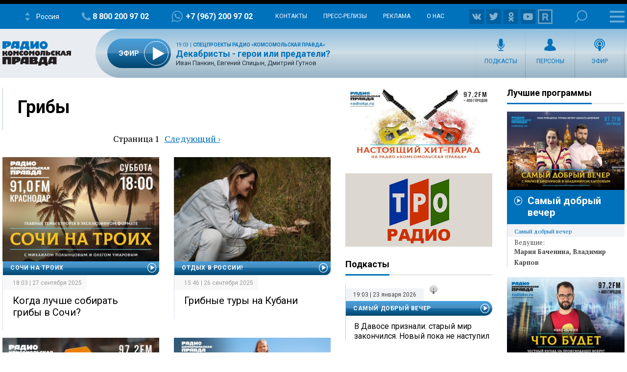

--- FILE ---
content_type: text/html; charset=utf-8
request_url: https://www.google.com/recaptcha/api2/aframe
body_size: 267
content:
<!DOCTYPE HTML><html><head><meta http-equiv="content-type" content="text/html; charset=UTF-8"></head><body><script nonce="BjuG1JyGJd7EBcr8xtbH4A">/** Anti-fraud and anti-abuse applications only. See google.com/recaptcha */ try{var clients={'sodar':'https://pagead2.googlesyndication.com/pagead/sodar?'};window.addEventListener("message",function(a){try{if(a.source===window.parent){var b=JSON.parse(a.data);var c=clients[b['id']];if(c){var d=document.createElement('img');d.src=c+b['params']+'&rc='+(localStorage.getItem("rc::a")?sessionStorage.getItem("rc::b"):"");window.document.body.appendChild(d);sessionStorage.setItem("rc::e",parseInt(sessionStorage.getItem("rc::e")||0)+1);localStorage.setItem("rc::h",'1769196230880');}}}catch(b){}});window.parent.postMessage("_grecaptcha_ready", "*");}catch(b){}</script></body></html>

--- FILE ---
content_type: text/javascript; charset=utf-8
request_url: https://rb.infox.sg/json?id=24803&adblock=false&o=0
body_size: 4521
content:
[{"img": "https://rb.infox.sg/img/895584/image_502.jpg?773", "width": "240", "height": "240", "bg_hex": "#A3C8C3", "bg_rgb": "163,200,195", "text_color": "#000", "timestamp": "1769196229001", "created": "1768180483498", "id": "895584", "title": "Долиной грозит уголовное наказание", "category": "afisha", "body": "Певица Лариса Долина рискует столкнуться с уголовным преследованием из-за затягивания исполнения судебного решения о передаче квартиры в Хамовниках за 112", "source": "life.ru", "linkTarget": "byDefault", "url": "//rb.infox.sg/click?aid=895584&type=exchange&id=24803&su=aHR0cHM6Ly9jaXMuaW5mb3guc2cvb3RoZXJzL25ld3MvNW42UzUvP3V0bV9zb3VyY2U9cmFkaW9rcC5ydSZ1dG1fY2FtcGFpZ249MjQ4MDMmdXRtX21lZGl1bT1leGNoYW5nZSZ1dG1fY29udGVudD1saWZlLnJ1JmlkPXJhZGlva3AucnU="}, {"img": "https://rb.infox.sg/img/898523/image_502.jpg?25", "width": "240", "height": "240", "bg_hex": "#DA7971", "bg_rgb": "218,121,113", "text_color": "#000", "timestamp": "1769196229001", "created": "1769000368267", "id": "898523", "title": "СМИ: прокуратура просит отменить приговор Лазаревой*", "category": "afisha", "body": "Прокуратура просит отменить заочный приговор телеведущей Татьяне Лазаревой* по делу об уклонении от исполнения обязанностей иноагента, сообщил РИА Новости ее адвокат Леонид", "source": "ya-turbo.ru", "linkTarget": "byDefault", "url": "//rb.infox.sg/click?aid=898523&type=exchange&id=24803&su=aHR0cHM6Ly9jaXMuaW5mb3guc2cvb3RoZXJzL25ld3MvNXA1a1EvP3V0bV9zb3VyY2U9cmFkaW9rcC5ydSZ1dG1fY2FtcGFpZ249MjQ4MDMmdXRtX21lZGl1bT1leGNoYW5nZSZ1dG1fY29udGVudD15YS10dXJiby5ydSZpZD1yYWRpb2twLnJ1"}, {"img": "https://rb.infox.sg/img/897012/image_502.jpg?467", "width": "240", "height": "240", "bg_hex": "#98968D", "bg_rgb": "152,150,141", "text_color": "#000", "timestamp": "1769196229001", "created": "1768486104082", "id": "897012", "title": "Два российских банка приостанавливают выдачу семейной ипотеки", "category": "house", "body": "Т-банк и Россельхозбанк временно не будут выдавать семейную ипотеку, готовясь к изменению правил ее оформления, сообщает РБК.", "source": "riamo.ru", "linkTarget": "byDefault", "url": "//rb.infox.sg/click?aid=897012&type=exchange&id=24803&su=aHR0cHM6Ly9jaXMuaW5mb3guc2cvcG9saXRpY3MvbmV3cy81blZDMi8/dXRtX3NvdXJjZT1yYWRpb2twLnJ1JnV0bV9jYW1wYWlnbj0yNDgwMyZ1dG1fbWVkaXVtPWV4Y2hhbmdlJnV0bV9jb250ZW50PXJpYW1vLnJ1JmlkPXJhZGlva3AucnU="}, {"img": "https://rb.infox.sg/img/895948/image_502.jpg?925", "width": "240", "height": "240", "bg_hex": "#715B5A", "bg_rgb": "113,91,90", "text_color": "#fff", "timestamp": "1769196229001", "created": "1768258949124", "id": "895948", "title": "Врач поделился, как сохранить стройность после 40 лет", "category": "health", "body": "Он рассказал о нескольких простых правилах.", "source": "sport-express.ru", "linkTarget": "byDefault", "url": "//rb.infox.sg/click?aid=895948&type=exchange&id=24803&su=aHR0cHM6Ly9jaXMuaW5mb3guc2cvc3BvcnQvbmV3cy81bXJtdy8/dXRtX3NvdXJjZT1yYWRpb2twLnJ1JnV0bV9jYW1wYWlnbj0yNDgwMyZ1dG1fbWVkaXVtPWV4Y2hhbmdlJnV0bV9jb250ZW50PXNwb3J0LWV4cHJlc3MucnUmaWQ9cmFkaW9rcC5ydS=="}, {"img": "https://rb.infox.sg/img/895949/image_502.jpg?698", "width": "240", "height": "240", "bg_hex": "#443735", "bg_rgb": "68,55,53", "text_color": "#fff", "timestamp": "1769196229001", "created": "1768259015802", "id": "895949", "title": "Врач предупредила об опасности бутербродов на белом хлебе", "category": "health", "body": "Она рассказала, с чем лучше сочетать деликатес.", "source": "sport-express.ru", "linkTarget": "byDefault", "url": "//rb.infox.sg/click?aid=895949&type=exchange&id=24803&su=aHR0cHM6Ly9jaXMuaW5mb3guc2cvc3BvcnQvbmV3cy81bGhQVC8/dXRtX3NvdXJjZT1yYWRpb2twLnJ1JnV0bV9jYW1wYWlnbj0yNDgwMyZ1dG1fbWVkaXVtPWV4Y2hhbmdlJnV0bV9jb250ZW50PXNwb3J0LWV4cHJlc3MucnUmaWQ9cmFkaW9rcC5ydS=="}]